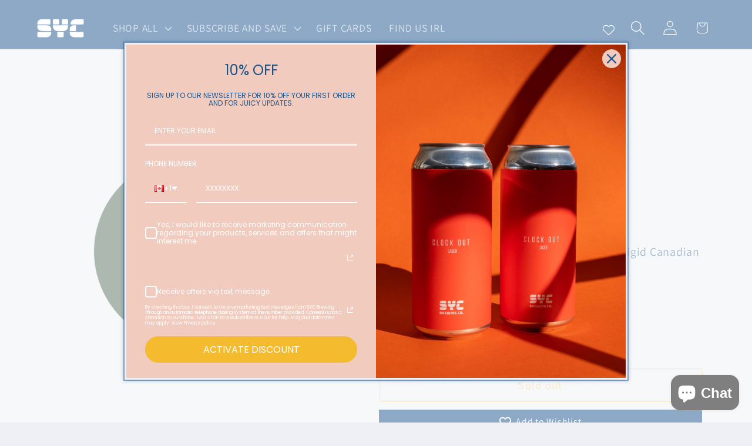

--- FILE ---
content_type: text/javascript; charset=utf-8
request_url: https://sycbrewing.com/products/invierno.js?
body_size: 759
content:
{"id":6825296134349,"title":"Invierno","handle":"invierno","description":"\u003cp\u003e\u003cmeta charset=\"utf-8\"\u003e\u003cstrong\u003eImperial Stout\u003c\/strong\u003e\u003cbr data-mce-fragment=\"1\"\u003e\u003cstrong\u003e9.0% alc.\/vol\u003c\/strong\u003e\u003c\/p\u003e\n\u003cp\u003e﻿\u003cmeta charset=\"utf-8\"\u003e\u003cspan data-mce-fragment=\"1\"\u003eA rich and malty full bodied stout made with frigid Canadian winters in mind.\u003c\/span\u003e\u003c\/p\u003e","published_at":"2022-11-17T09:24:06-07:00","created_at":"2021-11-08T22:33:12-07:00","vendor":"Stout","type":"Past Beer","tags":["Dark Beer"],"price":500,"price_min":500,"price_max":500,"available":false,"price_varies":false,"compare_at_price":null,"compare_at_price_min":0,"compare_at_price_max":0,"compare_at_price_varies":false,"variants":[{"id":40394303668429,"title":"Default Title","option1":"Default Title","option2":null,"option3":null,"sku":"","requires_shipping":true,"taxable":true,"featured_image":null,"available":false,"name":"Invierno","public_title":null,"options":["Default Title"],"price":500,"weight":454,"compare_at_price":null,"inventory_management":"shopify","barcode":"","requires_selling_plan":false,"selling_plan_allocations":[]}],"images":["\/\/cdn.shopify.com\/s\/files\/1\/0604\/3710\/2797\/products\/invierno_42.png?v=1678190000"],"featured_image":"\/\/cdn.shopify.com\/s\/files\/1\/0604\/3710\/2797\/products\/invierno_42.png?v=1678190000","options":[{"name":"Title","position":1,"values":["Default Title"]}],"url":"\/products\/invierno","media":[{"alt":"Invierno","id":22094085488845,"position":1,"preview_image":{"aspect_ratio":0.778,"height":1600,"width":1245,"src":"https:\/\/cdn.shopify.com\/s\/files\/1\/0604\/3710\/2797\/products\/invierno_42.png?v=1678190000"},"aspect_ratio":0.778,"height":1600,"media_type":"image","src":"https:\/\/cdn.shopify.com\/s\/files\/1\/0604\/3710\/2797\/products\/invierno_42.png?v=1678190000","width":1245}],"requires_selling_plan":false,"selling_plan_groups":[]}